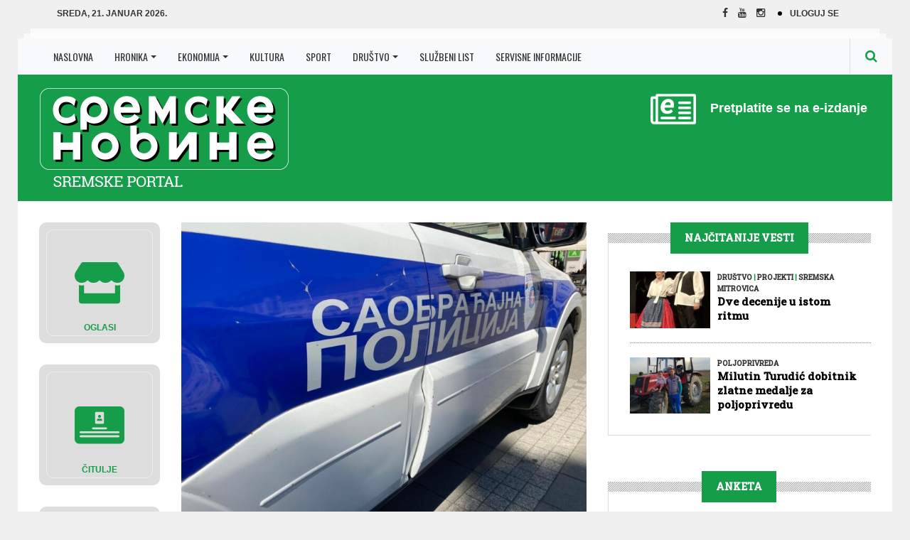

--- FILE ---
content_type: image/svg+xml
request_url: https://www.sremskenovine.co.rs/wp-content/uploads/2021/07/citulje.svg
body_size: 428
content:
<?xml version="1.0" encoding="UTF-8"?>
<svg width="170" height="170" viewBox="0 0 170 170" fill="none" xmlns="http://www.w3.org/2000/svg">
<rect width="170" height="170" rx="10" fill="#DDDDDD"/>
<rect x="10.5" y="10.5" width="149" height="149" rx="9.5" stroke="white" stroke-opacity="0.5"/>
<path fill-rule="evenodd" clip-rule="evenodd" d="M113.438 111.5H56.5625C52.9381 111.5 50 108.562 50 104.938V65.5625C50 61.9381 52.9381 59 56.5625 59H113.438C117.062 59 120 61.9381 120 65.5625V104.938C120 108.562 117.062 111.5 113.438 111.5ZM57 101C57 100.227 57.6268 99.6 58.4 99.6H111.6C112.373 99.6 113 100.227 113 101C113 101.773 112.373 102.4 111.6 102.4H58.4C57.6268 102.4 57 101.773 57 101ZM58.4 94C57.6268 94 57 94.6268 57 95.4C57 96.1732 57.6268 96.8 58.4 96.8H111.6C112.373 96.8 113 96.1732 113 95.4C113 94.6268 112.373 94 111.6 94H58.4ZM74.5 89.8C74.5 89.0268 75.1268 88.4 75.9 88.4H94.1C94.8732 88.4 95.5 89.0268 95.5 89.8C95.5 90.5732 94.8732 91.2 94.1 91.2H75.9C75.1268 91.2 74.5 90.5732 74.5 89.8ZM80.275 66.7H89.725C90.5945 66.7 91.3 67.4055 91.3 68.275V81.925C91.3 82.7945 90.5945 83.5 89.725 83.5H80.275C79.4054 83.5 78.7 82.7945 78.7 81.925V68.275C78.7 67.4055 79.4054 66.7 80.275 66.7ZM87.1 73C87.1 71.8417 86.1583 70.9 85 70.9C83.8417 70.9 82.9 71.8417 82.9 73C82.9 74.1583 83.8417 75.1 85 75.1C86.1583 75.1 87.1 74.1583 87.1 73ZM87.94 79.3C88.3468 79.3 88.675 79.0178 88.675 78.67V78.04C88.675 76.9966 87.6873 76.15 86.47 76.15H86.3059C85.9056 76.3174 85.4626 76.4125 85 76.4125C84.5373 76.4125 84.0976 76.3174 83.694 76.15H83.53C82.3126 76.15 81.325 76.9966 81.325 78.04V78.67C81.325 79.0178 81.6531 79.3 82.06 79.3H87.94Z" fill="#159D49"/>
</svg>